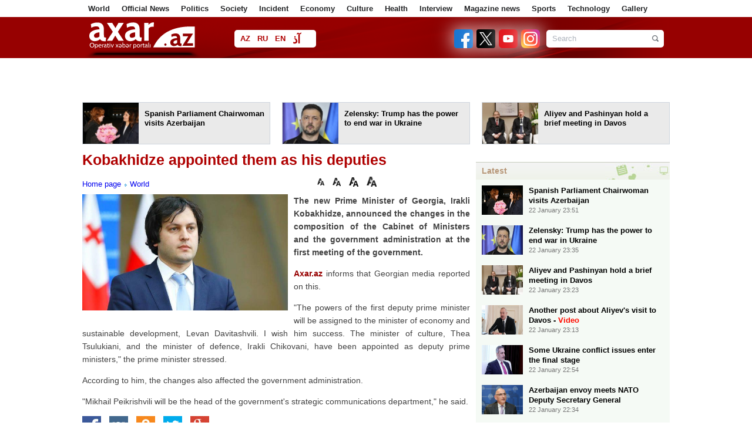

--- FILE ---
content_type: text/html; charset=UTF-8
request_url: https://ru.axar.az/axar.php
body_size: 854
content:
<style>
    * {
        margin: 0;
        padding: 0;
    }

    HTML, BODY, TABLE, TD, TH, DIV, UL, OL, LI, P, H1, H2, H3, H4, H5, H6, FORM, A, IMG, INPUT, SELECT {
        font-family: Arial, Tahoma, Verdana;
        color: #473f3d;
    }

    HTML, BODY {
        width: 100%;
        height: 100%;
    }
</style>
<div style="position:relative; padding:0px; width: 660px; height: 100px; overflow: hidden; ">
    <table width="660" border="0" style="position:relative;padding:0px;" height="99" bgcolor="#af0000">
        <tr>
                            <td valign="top" width="242" style="background-image: url(https://axar.az/media/2026/01/22/120/elvin-ceferquliyev.jpg); background-repeat: no-repeat; background-position: left center;">
                    <!--<img align="left" src="" style='padding-right:5px;' width="107" height="96" border="0"/>-->
                    <a style="color:#fff; font-size:12px; font-weight:bold; font-family:Arial; text-decoration:none;     padding: 11px 0 0 130px;display: block;" target="_blank" href="https://ru.axar.az/news/sport/1054817.html">Джафаргулиев в символической команде ЛЧ - Фото</a>
                </td>
                            <td valign="top" width="242" style="background-image: url(https://axar.az/media/2026/01/22/120/eliyev-tramp.jpg); background-repeat: no-repeat; background-position: left center;">
                    <!--<img align="left" src="" style='padding-right:5px;' width="107" height="96" border="0"/>-->
                    <a style="color:#fff; font-size:12px; font-weight:bold; font-family:Arial; text-decoration:none;     padding: 11px 0 0 130px;display: block;" target="_blank" href="https://ru.axar.az/news/politika/1054793.html">Президент поделился кадрами визита в Швейцарию - Видео</a>
                </td>
                    </tr>
    </table>
    <div align="right" style="right:2px;top:82px;position:absolute; float:right">
        <a href="https://ru.axar.az/" target="_blank" style="background-color:#fff; padding:0px 4px 0px 4px; font-size:14px; font-weight:bold; font-family:Arial, Helvetica, sans-serif; text-decoration:none; color:#000">ru.axar.az</a>
    </div>
</div>
<script defer src="https://static.cloudflareinsights.com/beacon.min.js/vcd15cbe7772f49c399c6a5babf22c1241717689176015" integrity="sha512-ZpsOmlRQV6y907TI0dKBHq9Md29nnaEIPlkf84rnaERnq6zvWvPUqr2ft8M1aS28oN72PdrCzSjY4U6VaAw1EQ==" data-cf-beacon='{"version":"2024.11.0","token":"05f9d96ba7e44295b7326ac101b5bef7","r":1,"server_timing":{"name":{"cfCacheStatus":true,"cfEdge":true,"cfExtPri":true,"cfL4":true,"cfOrigin":true,"cfSpeedBrain":true},"location_startswith":null}}' crossorigin="anonymous"></script>


--- FILE ---
content_type: text/html; charset=utf-8
request_url: https://www.google.com/recaptcha/api2/aframe
body_size: 250
content:
<!DOCTYPE HTML><html><head><meta http-equiv="content-type" content="text/html; charset=UTF-8"></head><body><script nonce="aC3JhzQWeFR3xcl6rhjq_g">/** Anti-fraud and anti-abuse applications only. See google.com/recaptcha */ try{var clients={'sodar':'https://pagead2.googlesyndication.com/pagead/sodar?'};window.addEventListener("message",function(a){try{if(a.source===window.parent){var b=JSON.parse(a.data);var c=clients[b['id']];if(c){var d=document.createElement('img');d.src=c+b['params']+'&rc='+(localStorage.getItem("rc::a")?sessionStorage.getItem("rc::b"):"");window.document.body.appendChild(d);sessionStorage.setItem("rc::e",parseInt(sessionStorage.getItem("rc::e")||0)+1);localStorage.setItem("rc::h",'1769144561955');}}}catch(b){}});window.parent.postMessage("_grecaptcha_ready", "*");}catch(b){}</script></body></html>

--- FILE ---
content_type: application/javascript; charset=utf-8
request_url: https://fundingchoicesmessages.google.com/f/AGSKWxUzhuEmbDlLiwLUcevfdodJIo3xHJEQgeMZA68ZvPyYm9nPuemkFP6skzNGj1rrZLZcsN8iBblij8zzYGVnyyipA6iUCsdbu64cQM3-JCNah7jodaPbDhNXW8j5qcc8fwW41ntJVU8mi4o5McOXeBB7QwiNxFv1U7uFNqMFFVAIpj6QedzdjJCv63YD/_/log_ad_.ad-traffic./adTools./admain./ads-cch-
body_size: -1289
content:
window['bb9251ea-5afd-459a-aad2-d0722982245f'] = true;